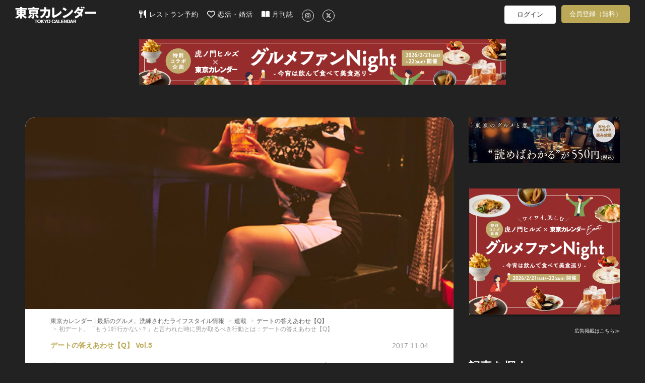

--- FILE ---
content_type: text/html; charset=utf-8
request_url: https://www.google.com/recaptcha/api2/aframe
body_size: 265
content:
<!DOCTYPE HTML><html><head><meta http-equiv="content-type" content="text/html; charset=UTF-8"></head><body><script nonce="b3V3ZzclrrwrM0l8qZBUog">/** Anti-fraud and anti-abuse applications only. See google.com/recaptcha */ try{var clients={'sodar':'https://pagead2.googlesyndication.com/pagead/sodar?'};window.addEventListener("message",function(a){try{if(a.source===window.parent){var b=JSON.parse(a.data);var c=clients[b['id']];if(c){var d=document.createElement('img');d.src=c+b['params']+'&rc='+(localStorage.getItem("rc::a")?sessionStorage.getItem("rc::b"):"");window.document.body.appendChild(d);sessionStorage.setItem("rc::e",parseInt(sessionStorage.getItem("rc::e")||0)+1);localStorage.setItem("rc::h",'1768806517605');}}}catch(b){}});window.parent.postMessage("_grecaptcha_ready", "*");}catch(b){}</script></body></html>